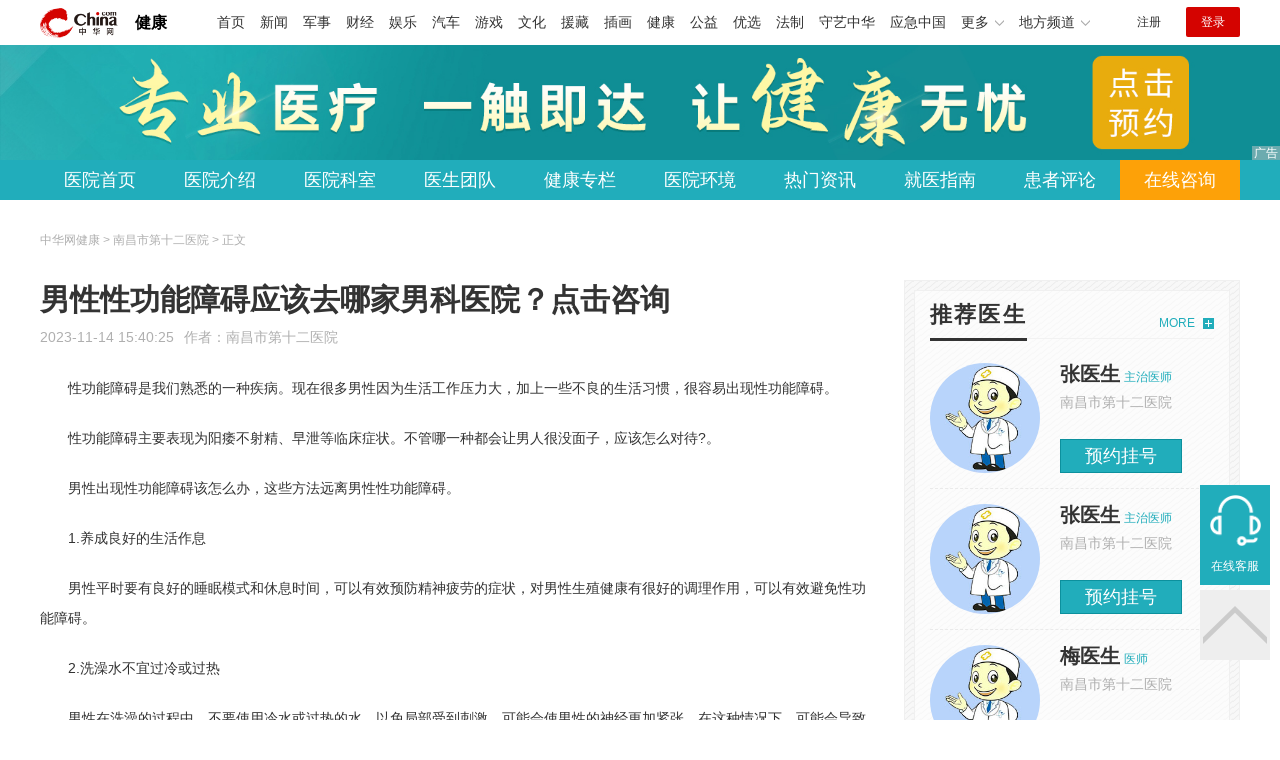

--- FILE ---
content_type: text/html
request_url: https://health.china.com/ncnkyy/tsyl/20231114/45756160.html
body_size: 6346
content:
<!doctype html>
<html>
    <head>
        <meta charset="utf-8">
        <meta name="viewport" content="width=device-width,initial-scale=1.0,maximum-scale=1.0,minimum-scale=1.0,user-scalable=no"/>
        <link rel="stylesheet" href="/static/v02/css/global.css"/>
<link rel="stylesheet" href="/static/v02/css/style.css"/>
<style type="text/css">
	.friend-title{display:flex;}
	.friend-list{display:none;}
	.friend-list:first-child{display:block;}
</style>
        <title>男性性功能障碍应该去哪家男科医院？点击咨询_南昌市第十二医院_中华网健康频道</title>
        <meta name="keywords" content="男性性功能障碍应该去哪家男科医院？点击咨询,南昌男科,南昌男科医院,南昌正规男科医院,南昌男科医院哪家好,南昌男科专业医院">
        <meta name="description" content="性功能障碍是我们熟悉的一种疾病。现在很多男性因为生活工作压力大，加上一些不良的生活习惯，很容易出现性功能障碍。 性功能障碍主要表现为阳痿不射精、早泄等临床症状。不管哪一种都会让男人很没面子，应该怎么对待?。 ...">
        <meta http-equiv="Cache-Control" content="no-siteapp" />
        <meta http-equiv="Cache-Control" content="no-transform" />
        <meta name="applicable-device" content="pc" />
        <link rel="alternate" media="only screen and (max-width: 640px)" href="http://m.health.china.com/ncnkyy/tsyl/20231114/45756160.html" />
        <meta name="mobile-agent" content="format=html5;url=http://m.health.china.com/ncnkyy/tsyl/20231114/45756160.html">
    </head>
    <body>
        
    
<!-- /etc/hospital/pub_head_link.shtml start -->
    <div class="hosp_top_header_bg">
        <div class="hosp_top_header">
            <a href="/" class="logo">健康</a>
<!-- /etc/h_top_2021.shtml Start -->
<link href="//www.china.com/zh_cn/plugin/all/topheader/top_header_style_2021.css" rel="stylesheet">
<div class="top_header_bg">
    <div class="top_header">
        <ul class="top_header_channel">
            <li><a href="//www.china.com/" target="_blank">首页</a></li>
            <li><a href="//news.china.com/" target="_blank">新闻</a></li>
            <li><a href="//military.china.com" target="_blank">军事</a></li>
            <li><a href="//finance.china.com/" target="_blank">财经</a></li>
            <li><a href="//ent.china.com/" target="_blank">娱乐</a></li>
            <li><a href="//auto.china.com/" target="_blank">汽车</a></li>
            <li><a href="//game.china.com/" target="_blank">游戏</a></li>
            <li><a href="//culture.china.com/" target="_blank">文化</a></li>
            <li><a href="//yuanzang.china.com" target="_blank">援藏</a></li>
            <li><a href="//chahua.china.com/" target="_blank">插画</a></li>
            <li><a href="//health.china.com/" target="_blank">健康</a></li>
            <li><a href="//gongyi.china.com/" target="_blank">公益</a></li>
            <li><a href="//youxuan.china.com/" target="_blank">优选</a></li>
            <li><a href="//law.china.com/" target="_blank">法制</a></li>
            <li><a href="//shouyi.china.com/" target="_blank">守艺中华</a></li>
            <li><a href="//news.china.com/EmergencyChina/" target="_blank">应急中国</a></li>
            <li class="top_header_sub">更多<div class="sub"><a href="//fo.china.com/" target="_blank">佛学</a><!-- <a href="//jiu.china.com/" target="_blank">酒业</a> --><a href="//history.china.com" target="_blank">文史</a><a href="//gushici.china.com/" target="_blank">古诗词</a><a href="//art.china.com/renwu/" target="_blank">人物</a><a href="//jiemeng.china.com/" target="_blank">解梦</a><a href="//life.china.com/" target="_blank">生活</a><a href="//business.china.com/" target="_blank">商业</a><a href="//ai5g.china.com/" target="_blank">数智</a></div></li>
            <li class="top_header_sub">地方频道<div class="sub"><!-- <a href="//fj.china.com/" target="_blank">福建</a> --><a href="//hb.china.com/" target="_blank">湖北</a><!-- <a href="//henan.china.com/" target="_blank">河南</a> <a href="//jiangsu.china.com/" target="_blank">江苏</a>--><a href="//sd.china.com/" target="_blank">山东</a><a href="//sx.china.com/" target="_blank">山西</a><a href="//shaanxi.china.com/" target="_blank">丝路</a></div></li>
        </ul>
        <script>(function(){var hover=function(elem,overCallback,outCallback){var isHover=false;var preOvTime=new Date().getTime();function over(e){var curOvTime=new Date().getTime();isHover=true;if(curOvTime-preOvTime>10){overCallback(e,elem)}preOvTime=curOvTime};function out(e){var curOvTime=new Date().getTime();preOvTime=curOvTime;isHover=false;setTimeout(function(){if(!isHover){outCallback(e,elem)}},10)};elem.addEventListener('mouseover',over,false);elem.addEventListener('mouseout',out,false)};var _elem=document.querySelectorAll('.top_header_sub');for(var i=0,j=_elem.length;i<j;i++){hover(_elem[i],function(e,elem){elem.className='top_header_sub over'},function(e,elem){elem.className='top_header_sub'})}})();</script>
        <ul class="top_header_nav">
            <li><span id="headNavLogin" class="headNavLogin"><a id="headNav_reg" href="//passport.china.com/reg/mobile" target="_blank" class="reg">注册</a><a id="headNav_login" href="//passport.china.com/" target="_blank" class="login">登录</a></span></li>
        </ul>
        <script src="//dvsend.china.com/china_login/js/china_api_login.js"></script>
        <script>china_api_login({id:'headNavLogin',initHTML:'<a id="headNav_reg" href="//passport.china.com/reg/mobile" target="_blank" class="reg">注册</a><a id="headNav_login" href="//passport.china.com/" target="_blank" class="login">登录</a>',logonHTML:'<em class="headNavLogout"><span title="[F7:nickname /]"><a href="//passport.china.com/">[F7:nickname /]</a></span>[F7:out /]</em>'});</script>
    </div>
</div>
<!-- /etc/h_top_2021.shtml End -->
        </div>
    </div>
<!-- /etc/hospital/pub_head_link.shtml end -->

    <!-- 头部 -->
    <div id="hosp-header">
        <div id="hosp-header-banner">
            <a href=""><img src="https://img0.utuku.imgcdc.com/uploadimg/health/20240920/b70697d3-a37b-41e3-914c-5cdd77a6309b.jpg" alt=""></a>
            
        </div>
        <div id="hosp-nav-bg">
            <ul class="hosp-nav">
                <li><a href="https://health.china.com/ncnkyy/">医院首页</a></li><li><a href="https://health.china.com/ncnkyy/jianjie/">医院介绍</a></li><li><a href="https://health.china.com/ncnkyy/keshi/">医院科室</a></li><li><a href="https://health.china.com/ncnkyy/doctor/">医生团队</a></li><li><a href="https://health.china.com/jkzl/ncnkyy/">健康专栏</a></li><li><a href="https://health.china.com/ncnkyy/yiyuanhj/">医院环境</a></li><li><a href="https://health.china.com/ncnkyy/news/">热门资讯</a></li><li><a href="https://health.china.com/ncnkyy/jiuyizhinan/">就医指南</a></li><li><a href="https://health.china.com/ncnkyy/comment/">患者评论</a></li><li class="special"><a href="" rel="nofollow">在线咨询</a></li>
            </ul>
        </div>
    </div>


        <!-- 主体 -->
        <div class="wrap clearfix">
            <div class="wrap-left">
                <div class="crumbs">中华网健康 > 南昌市第十二医院 > 正文</div>
                <div class="article-area" id="chan_mainBlk">
                    <div class="article-title" id="chan_newsTitle">男性性功能障碍应该去哪家男科医院？点击咨询</div>
                    <div class="article-info"><span class="article-info-time">2023-11-14 15:40:25</span><span class="article-info-source">作者：<a href='http://health.china.com/ncnkyy/' target='_blank'>南昌市第十二医院</a></span>
                    </div>
                    <iframe id="" name="" src="/hospital/1144/common/media.shtml" width="810" height="80" frameborder="0" marginwidth="0" marginheight="0" scrolling="no" allowtransparency="true" ></iframe>
                    <div class="article-content clearfix" id="chan_newsDetail">
                        <p>性功能障碍是我们熟悉的一种疾病。现在很多男性因为生活工作压力大，加上一些不良的生活习惯，很容易出现性功能障碍。</p> <p>性功能障碍主要表现为阳痿不射精、早泄等临床症状。不管哪一种都会让男人很没面子，应该怎么对待?。</p> <p>男性出现性功能障碍该怎么办，这些方法远离男性性功能障碍。</p> <p>1.养成良好的生活作息</p> <p>男性平时要有良好的睡眠模式和休息时间，可以有效预防精神疲劳的症状，对男性生殖健康有很好的调理作用，可以有效避免性功能障碍。</p> <p>2.洗澡水不宜过冷或过热</p> <p>男性在洗澡的过程中，不要使用冷水或过热的水，以免局部受到刺激，可能会使男性的神经更加紧张。在这种情况下，可能会导致性功能障碍。</p> <p>3.性生活适度</p> <p>男性平时要注意性生活的适度。如果男性性生活过于频繁，还可能引起性功能障碍，导致男性出现腰痛的现象，从而引起身体虚弱的症状。而且适度的性生活可以有效预防前列腺疾病，对男性性功能障碍有很好的预防作用。</p> <p>4.合理饮食</p> <p>男性平时合理饮食也能有效预防性功能障碍。他们平时少吃高糖食物，少吃高脂肪食物。</p> <p>总之，性功能障碍是一种常见病，预防的方法很多。平时要注意合理的作息规律和饮食规律。男士对衣服的选择也很重要。好穿棉质内衣，不要穿紧身裤或三角裤，以免生殖系统感染。男性平时要保持开朗，积极运动，可以有效预防疾病。</p>
                    </div>
                    
                    <!-- 内页浮动 -->
                    <div class="article-m-left" id="pc_article_ad"></div>
                </div>
                <!-- 相关阅读 -->
                <div class="wp-title">
                    <h2>相关阅读</h2>
                </div>
                <ul class="hosp-list">
                    
                    
                    <li>
                        <div class="hosp-list-news clearfix">
                            <h3>
                                <a href="https://health.china.com/ncnkyy/tsyl/20220914/43407372.html" target="_blank">南昌男科专科医院哪家好 南昌男科医院正规吗</a>
                            </h3>
                            <p>南昌男科专科医院哪家好？南昌男科医院正规吗？当今社会，生活水平越来越高，压力也越来越大。越来越多的男性朋友或多或少会患上男科疾病。面对男科疾病，大部分男性朋友还是比较注意的，发现症状就会去医院治疗</p>
                        </div>
                        <div class="hosp-list-info">
                            <span class="hosp-list-time">2023-08-11 20:57:23</span>
                            <span class="hosp-list-tags"><i>南昌男科医院</i><i>南昌检查男科医院</i><i>南昌推荐男科医院</i><i>南昌正规男科医院</i><i>南昌男科医院哪家好</i></span>
                        </div>
                    </li>
                    
                    

                    
                    <li>
                        <div class="hosp-list-news clearfix">
                            <h3>
                                <a href="https://health.china.com/ncnkyy/tsyl/20230915/45450912.html" target="_blank">南昌男性健康科普_南昌专业正规男科医院</a>
                            </h3>
                            <p>南昌男性健康科普_南昌专业正规男科医院.男士作为大多数家庭的顶梁柱，责任巨大，伴随而来的就是各种压力和健康问题。很多不良生活习惯和生活因素会损害男性生殖健康，容易引起男性不育症和性功能障碍，堪称男性生殖健康的“杀手”</p>
                        </div>
                        <div class="hosp-list-info">
                            <span class="hosp-list-time">2023-09-15 09:05:06</span>
                            <span class="hosp-list-tags"><i>南昌男科医院</i><i>南昌男科专业医院</i><i>南昌正规男科医院</i><i>南昌男科医院哪家好</i><i>南昌男科</i></span>
                        </div>
                    </li>
                    
                    

                    
                    <li>
                        <div class="hosp-list-news clearfix">
                            <h3>
                                <a href="https://health.china.com/ncnkyy/tsyl/20230918/45464652.html" target="_blank">南昌正规男科医院哪家好？南昌在线男科医院</a>
                            </h3>
                            <p>南昌正规男科医院哪家好？南昌在线男科医院.为什么会射精疼呢？
射精疼痛系指性交过程中，当男子性欲达到高潮，产生射精动作前后，会阴部至小腹出现阵发性疼痛。中医称之为交接痛。常见于前列腺炎、尿道炎、精囊炎等</p>
                        </div>
                        <div class="hosp-list-info">
                            <span class="hosp-list-time">2023-09-18 09:55:36</span>
                            <span class="hosp-list-tags"><i>南昌男科医院</i><i>南昌男科专业医院</i><i>南昌正规男科医院</i><i>南昌男科医院哪家好</i><i>南昌男科</i></span>
                        </div>
                    </li>
                    
                    

                    
                    <li>
                        <div class="hosp-list-news clearfix">
                            <h3>
                                <a href="https://health.china.com/ncnkyy/tsyl/20220926/43503458.html" target="_blank">南昌哪家专业男科医院好</a>
                            </h3>
                            <p>南昌市第十二医院是一家集预防为一体，全心全意为患者提供良好医疗卫生服务，坚持“科技强医院，人才强医院”的发展战略的医院。以病人满意，社会认可，群众称赞为目标，从实处维护病人的就医权益</p>
                        </div>
                        <div class="hosp-list-info">
                            <span class="hosp-list-time">2023-08-11 18:37:41</span>
                            <span class="hosp-list-tags"><i>南昌男科医院</i><i>南昌推荐男科医院</i><i>南昌正规男科医院</i><i>南昌男科检查医院</i><i>南昌男科医院哪家好</i></span>
                        </div>
                    </li>
                    
                    

                    
                    <li>
                        <div class="hosp-list-news clearfix">
                            <h3>
                                <a href="https://health.china.com/ncnkyy/news/20231123/45800106.html" target="_blank">为什么行房事后阴茎会痛？是得病了嘛- 南昌男科医院</a>
                            </h3>
                            <p>为什么射精后阴茎疼痛？原因解析</p>
                        </div>
                        <div class="hosp-list-info">
                            <span class="hosp-list-time">2023-11-23 17:54:02</span>
                            <span class="hosp-list-tags"><i>南昌男科医院有几家</i><i>南昌男科医院哪家好一些</i><i>南昌市第十二医院</i></span>
                        </div>
                    </li>
                    
                    

                </ul>

            </div>
            <div class="wrap-right">
                <!-- pc 右侧 广告 通用 start -->
                
<div class="media-list-right mt0"></div>
                <!-- pc 右侧 广告 通用 end -->
                <!--推荐医生start-->
                
<div class="wp_right_bg mt40">
    <div class="wp_right_bg_inner">
        <div class="side-hd">
            <h2>推荐医生</h2>
            <a class="more" href="https://health.china.com/ncnkyy/doctor/">MORE</a>
        </div>

        <ul class="hosp-list-dr">
            
            <li><a href="https://health.china.com/ncnkyy/doctor_40462/" target="_blank"><img src="https://img1.utuku.imgcdc.com/uploadimg/health/20241104/a515e3da-ecb1-44c1-b462-d0e31d9426b8.jpg" alt="张医生">
                <em>张医生</em>
            </a><strong>主治医师 </strong>
                <p>南昌市第十二医院</p>
                <div class="hosp-list-btn"><a href="https://health.china.com/ncnkyy/doctor_40462/" target="_blank" class="btn bg-green">预约挂号</a></div>
            </li>
            

            <li><a href="https://health.china.com/ncnkyy/doctor_40461/" target="_blank"><img src="https://img3.utuku.imgcdc.com/uploadimg/health/20241104/efaa9dc1-193b-49cd-85b9-3c5740f50ea0.jpg" alt="张医生">
                <em>张医生</em>
            </a><strong>主治医师 </strong>
                <p>南昌市第十二医院</p>
                <div class="hosp-list-btn"><a href="https://health.china.com/ncnkyy/doctor_40461/" target="_blank" class="btn bg-green">预约挂号</a></div>
            </li>
            

            <li><a href="https://health.china.com/ncnkyy/doctor_40463/" target="_blank"><img src="https://img0.utuku.imgcdc.com/uploadimg/health/20241104/f1eb2d44-7259-4345-931b-a5e8597d554e.jpg" alt="梅医生">
                <em>梅医生</em>
            </a><strong>医师 </strong>
                <p>南昌市第十二医院</p>
                <div class="hosp-list-btn"><a href="https://health.china.com/ncnkyy/doctor_40463/" target="_blank" class="btn bg-green">预约挂号</a></div>
            </li>
            


        </ul>
    </div>
</div>

                <!--推荐医生end-->
                <!--热词搜索start-->
                <!-- 热词搜索去掉 工单#6125 -->

                <!--热词搜索end-->
                <!--热门资讯start-->
                
<div class="wp_right_bg mt40">
    <div class="wp_right_bg_inner">
        <div class="side-hd">
            <h2>相关资讯</h2>
            <a class="more" href="https://health.china.com/ncnkyy/news/">MORE</a>
        </div>
        <ul class="hosp-list-txt">
            
            <li><a href="https://health.china.com/ncnkyy/news/20250307/48051429.html" target="_blank">南昌看男科的好医院</a></li>
            

            <li><a href="https://health.china.com/ncnkyy/news/20250307/48051218.html" target="_blank">南昌哪个医院看男科比较好的医院</a></li>
            

            <li><a href="https://health.china.com/ncnkyy/news/20250306/48049617.html" target="_blank">南昌治疗男科病医院</a></li>
            

            <li><a href="https://health.china.com/ncnkyy/news/20250306/48049240.html" target="_blank">南昌治疗男科医院排名</a></li>
            

            <li><a href="https://health.china.com/ncnkyy/news/20250306/48048214.html" target="_blank">男科到南昌哪家医院好</a></li>
            

            <li><a href="https://health.china.com/ncnkyy/news/20250306/48048071.html" target="_blank">南昌比较专业的男科医院</a></li>
            

            <li><a href="https://health.china.com/ncnkyy/news/20250306/48047685.html" target="_blank">南昌男科医院哪个好</a></li>
            

            <li><a href="https://health.china.com/ncnkyy/news/20250305/48045069.html" target="_blank">南昌哪有好的男科医院</a></li>
            

            <li><a href="https://health.china.com/ncnkyy/news/20250305/48045063.html" target="_blank">南昌哪个医院看男科好点</a></li>
            

            <li><a href="https://health.china.com/ncnkyy/news/20250305/48044885.html" target="_blank">南昌男科哪家医院比较好</a></li>
            

        </ul>
    </div>
</div>

                <!--热门资讯end-->
                <!--特色医疗start-->
                
<div class="wp_right_bg mt40">
    <div class="wp_right_bg_inner">
        <div class="side-hd">
            <h2>健康专栏</h2>
            <a class="more" href="https://health.china.com/jkzl/ncnkyy/">MORE</a>
        </div>
        <ul class="hosp-list-txt">
            
            <li><a href="https://health.china.com/jkzl/ncnkyy/20250307/48051753.html" target="_blank">南昌哪所男科医院好</a></li>
            

            <li><a href="https://health.china.com/jkzl/ncnkyy/20250307/48051736.html" target="_blank">南昌专业的男科病医院</a></li>
            

            <li><a href="https://health.china.com/jkzl/ncnkyy/20250307/48051702.html" target="_blank">南昌哪医院治男科</a></li>
            

            <li><a href="https://health.china.com/jkzl/ncnkyy/20250307/48051658.html" target="_blank">南昌看男科正规的男科医院</a></li>
            

            <li><a href="https://health.china.com/jkzl/ncnkyy/20250307/48051528.html" target="_blank">南昌治男科治疗的男科医院</a></li>
            

            <li><a href="https://health.china.com/jkzl/ncnkyy/20250306/48048860.html" target="_blank">南昌哪里看男科医院比较好</a></li>
            

            <li><a href="https://health.china.com/jkzl/ncnkyy/20250306/48048320.html" target="_blank">南昌哪家男科病医院比较好</a></li>
            

            <li><a href="https://health.china.com/jkzl/ncnkyy/20250306/48048265.html" target="_blank">南昌男科医院哪些</a></li>
            

            <li><a href="https://health.china.com/jkzl/ncnkyy/20250305/48044756.html" target="_blank">南昌男科去哪个医院</a></li>
            

            <li><a href="https://health.china.com/jkzl/ncnkyy/20250305/48044343.html" target="_blank">南昌各男科医院</a></li>
            

        </ul>
    </div>
</div>

                <!--特色医疗end-->
            </div>
        </div>
        <div class="media-fixed mf-l" id="pc_xuanfu_duilian_left"></div>
<input type="hidden" name="hospital_dir" id="hospital_dir" value="ncnkyy"/>
        <!--hospital foot start-->
<div class="hosp-contact">
     <ul class="hosp-nav">
        <li><a href="https://health.china.com/ncnkyy/">医院首页</a></li><li><a href="https://health.china.com/ncnkyy/jianjie/">医院介绍</a></li><li><a href="https://health.china.com/ncnkyy/keshi/">医院科室</a></li><li><a href="https://health.china.com/ncnkyy/doctor/">医生团队</a></li><li><a href="https://health.china.com/jkzl/ncnkyy/">健康专栏</a></li><li><a href="https://health.china.com/ncnkyy/yiyuanhj/">医院环境</a></li><li><a href="https://health.china.com/ncnkyy/news/">热门资讯</a></li><li><a href="https://health.china.com/ncnkyy/jiuyizhinan/">就医指南</a></li><li><a href="https://health.china.com/ncnkyy/comment/">患者评论</a></li><li class="special"><a href="" rel="nofollow">在线咨询</a></li>
    </ul>
</div>
<div id="hosp-footer-bg">
    <div id="hosp-footer">
        <div class="hosp-copy-btn">
            <a href="" target="_blank" class="btn bg-green">预约挂号</a>
            <a href="" target="_blank" class="btn bg-white">在线咨询</a>
        </div>
        <div class="hosp-footer-qr"><img src="https://img1.utuku.imgcdc.com/uploadimg/health/20240412/17e7e1bc-d103-4dd5-b3d6-30acea697a82.jpg" alt="南昌市第十二医院预约挂号"></div>
        <div class="hosp-copy">
            <p class="hosp-copy-name">南昌市第十二医院<span>(南昌正规男科医院、江西南昌男科专科医院)</span></p>
            <p class="hosp-copy-addr">江西省南昌市东湖区</p>
            <p class="hosp-copy-tel"></p>
            <p>版权所有：南昌市第十二医院</p>
            <p class="hosp-copy-declare">申明：中华网健康频道登载此文出于传递更多信息之目的，并不意味着赞同其观点或证实其描述。文章内容仅供参考，具体治疗及选购请咨询医生或相关专业人士。</p>
        </div>
    </div>
</div>

<div class="fixed-toolbar">
    <a href="" class="online-service">在线客服</a>
    <span class="gotop"></span>
</div>
<!--hospital foot end-->

        <script src="/static/v02/js/jquery-3.4.1.min.js"></script>
<script src="/static/v02/js/jquery.SuperSlide.2.1.3.js"></script>
<script src="/static/v02/js/main.js"></script>
<script src="/static/v02/js/media.min.js"></script>
<script type="text/javascript">
	$('.friend-titleLsit span').on('click',function(){
		var $this = $(this);
		var pid = $this.attr('data-value');
		$('#sl_'+pid).show().siblings().hide();
	})
</script>
<!--统计代码-->
<script>
var _hmt = _hmt || [];
(function() {
var hm = document.createElement("script");
hm.src = "https://hm.baidu.com/hm.js?52674a7a080f42871737e0b0591bc9f1";
var s = document.getElementsByTagName("script")[0]; 
s.parentNode.insertBefore(hm, s);
})();
</script>
      
    </body>
</html>

--- FILE ---
content_type: application/javascript
request_url: https://health.china.com/static/v02/js/main.js
body_size: 43328
content:
/**
 * 地图
 */
function loadScript(callback){
	let _mapid = Math.floor(Math.random() + 0.5) ? 'DkchSyWUv6tlSy5vSaRm5nv0oxGi3tvB' : 'BzfUNUdCK0G6lVpG226fOPlKj3Yp7ENU';
	let _script = document.createElement('script');
	_script.src = '//api.map.baidu.com/api?v=3.0&ak=' + _mapid +'&callback='+ callback;
	document.body.appendChild(_script);
};
function showMap(){
    if(!$('#js-hosp-map').length>0)return false;
    var _id = $('#js-hosp-map');
    var _addr = _id.attr('data-addr'),
        _name = _id.attr('data-location'),
        _s = '';
    var showHtml = function(){
        var _html = '';
        _html = '<p>名称：'+ _name +'</p><p>地址：'+ _addr +'</p>';
        return _html;
    };
    var showHospital = function(name,city){
        var city = city || 'city';
        console.log(city);
        var map = new BMap.Map('js-hosp-map');
        var point = new BMap.Point(116.52257272287786,39.943482573182269);
        map.centerAndZoom(point,12);
        // 创建地址解析器实例
        var myGeo = new BMap.Geocoder();

        // 将地址解析结果显示在地图上,并调整地图视野
        myGeo.getPoint(name,function(point){
            if(point){
                var marker = new BMap.Marker(point);
                map.centerAndZoom(point, 16);
                map.addOverlay(marker);
                var label = new BMap.Label(showHtml(),{
                    offset:new BMap.Size(30,-10)
                });
                label.setStyle({
                    border: 'solid 1px #ccc',
                    borderRadius: '5px',
                    padding : '5px 8px',
                    color : '#333',
                    fontSize : '14px',
                    height : '40px',
                    lineHeight : '20px',
                    fontFamily:'微软雅黑'
                });
                marker.setLabel(label);
            }else{
                alert('您选择地址没有解析到结果!');
            }
        },city);
        //map.enableScrollWheelZoom(true);
    };
    _s = _addr=='' ? _name : _addr;
    showHospital(_s);         
};

function problemSubmit(){
    $nameVal = $('.userName').val();
    $phoneVal = $('.userPhone').val();
    $problemVal = $('.userProblem').val();
    if(!$nameVal){
        alert('请填写姓名');
        return false;
    }
    if(!(/^1[3456789]\d{9}$/.test($phoneVal))){
        alert('请填写正确的手机号');
        return false;
    }
    $.ajax({
        type:'GET',
        //url:'http://interface_wsf.china.com/openapi/doctor/ask',
        url:'https://open-data.china.com/openapi/doctor/ask',
        dataType:'jsonp',
        jsonp:'callback',
        // cache:true,
        data:{
            'name':$nameVal,//姓名
            'phone':$phoneVal,//电话
            'desc':$problemVal,//病情描述
            'access-token' : 'd7166396c0861065'//秘钥
        },
        success:function(json){
            $('#js-popupBox').remove();
            //$('.shade').hide();
            //$('.consult-popupBox').hide();
        }
    });
};

function closePop(){
    $('.delete').on('click',function(){
        $('#js-popupBox').remove();
        //$('.shade').hide();
        //$('.consult-popupBox').hide();
    })
};

function showPop(){
    var str = '';
    str+='<div id="js-popupBox"><div class="shade"></div>';
    str+='<div class="consult-popupBox">';
    str+='<div class="consult-popup">';
    str+='<h3>问题咨询</h3><span class="delete"></span>';
    str+='<form>';
    str+='<div class="user user_name">';
    str+='<label>姓名</label>';
    str+='<input class="userName" value="" name="name"/>';
    str+='</div>';
    str+='<div class="user user_phone">';
    str+='<label>手机</label>';
    str+='<input class="userPhone" value="" name="phone"/>';
    str+='</div>';
    str+='<div class="user user_problem">';
    str+='<label>问题</label>';
    str+='<textarea name="problem" class="userProblem"></textarea>';
    str+='</div>';
    str+='<input onclick="problemSubmit()" class="submit" type="button" value="提交"/>';
    str+='</form>';
    str+='</div>';
    str+='</div></div>';
    //$(str).appendTo('body');
    //closePop();
    window.open('https://vipr9-bjtk13.kuaishang.cn/bs/im.htm?cas=61757___797325&fi=73096&ism=1&e=39yyk&r=39yyk&p=39yyk','_blank');
};

/**
 * 医院首页滚动效果
 */
function hospSlide(){
    if($('#js-hosp-dr').length>0){
        $('#js-hosp-dr').slide({
            mainCell:'#js-hosp-dr-content',
            prevCell:'.hosp-dr-prev',
            nextCell:'.hosp-dr-next',
            effect:'leftLoop',
            autoPlay:true,
            scroll:1,
            vis:4,
            //interTime:3000,
            delayTime:500
        });  
    }
    if($('#js-hosp-photo').length>0){
        $('#js-hosp-photo').slide({
            mainCell:'#js-hosp-photo-move',
            prevCell:'.hosp-photo-prev',
            nextCell:'.hosp-photo-next',
            effect:'leftLoop',
            autoPlay:true,
            scroll:1,
            vis:4,
            //interTime:3000,
            delayTime:500
        });
    }
    if($('#js-hosp-media').length>0){
        var cu = $('#js-hosp-media-list li').length,
            _html = '';
        for(var i=0; i<cu; i++){
            _html += '<li></li>';
        }
        $('#js-hosp-media-btn').html(_html);
        $('#js-hosp-media').slide({
            mainCell:'#js-hosp-media-list',
            titCell:'#js-hosp-media-btn li',
            effect:'fold',
            autoPlay:true,
            //interTime:3000,
            delayTime:1000
        });
    }
};

function slideRank(){
    if(!($('#js-side-rank').length>0 || $('#js-article-rank').length>0))return false;
    var _slidehtml = '',
        _html = '';
    $.getScript('https://rank.china.com/rank/cms/health/today/rank.js',function(){
        var _day = today_top['-1'].list,
            _daylength = _day.length,
            _sum = 30,
            _count = 0;
        _sum = _daylength<_sum ? _daylength : _sum;
        var returnRightRank = function(sum){
            var _html = '';
            for(var i=0; i<sum; i++){
                if(i<3){
                    _html += '<li class="hot"><i>'+ (i+1) +'</i><a href="'+ _day[i].url +'" target="_blank">'+ _day[i].title +'</a></li>';
                }
                else{
                    _html += '<li><i>'+ (i+1) +'</i><a href="'+ _day[i].url +'" target="_blank">'+ _day[i].title +'</a></li>';
                }
            }
            return _html;
        };
        var returnRank = function(sum){
            var _html = '';
            for(var i=10; i<sum; i++){
                _html += '<li>';
                // if(_day[i].imgurl != '')
                    // _html += '<a href="'+ _day[i].url +'" target="_blank" class="health-list-img"><img src="'+ _day[i].imgurl +'"></a>';

                _html += '<h3><a href="'+ _day[i].url +'" target="_blank">'+ _day[i].title +'</a></h3><p>'+ _day[i].summary +'<a href="'+ _day[i].url +'" target="_blank">[详细]</a></p>';
                _html += '<span class="info">';

                if (_day[i].tags != '') {
                    var _tags = _day[i].tags;
                    _tags = _tags.replace(/\,|\ /g, '</em><em>');
                    _html += '<span class="tags"><em>' + _tags + '</em></span>';
                }

                _html += '<span class="time">'+ _day[i].createTime +'</span></span></li>';
            }
            return _html;
        };
        if(_sum<10){
            _slidehtml = returnRightRank(_sum);
            $('#js-side-rank').html(_slidehtml);
        }else{
            _slidehtml = returnRightRank(10);
            _html = returnRank(_sum);
            $('#js-side-rank').html(_slidehtml);
            $('#js-article-rank').html(_html);
        };
    });
};

/**
 *  右侧跟随滚动
 */
function followFn(){
    // fixbox
    (function(b, a, c, d){
        var e = b(a),
            g = b(c),
            f = function(a, b) {
                this.initialize('fixbox', a, b)
            };
        f.prototype = {
            constructor: f,
            initialize: function(a, c, d) {
                var f = this;
                this.type = a;
                this.$element = b(c);
                this.options = this.options || this.getOptions(d);
                this.winH = e.height();
                this.winW = e.width();
                this.options.isFixdeHeight && (this.fixedBoxH = this.$element.outerHeight(!0));
                this.offsetT = this.$element.offset().top;
                this.resizeWindow();
                this.documentH = g.height();
                e.bind('resize',

                function() {
                    f.resizeWindow()
                })
            },
            getOptions: function(a) {
                return a = b.extend({},
                b.fn[this.type].defaults, this.$element.data(), a || {})
            },
            resizeWindow: function() {
                var a = this.options,
                    b = this;
                this.winH = e.height();
                this.winW = e.width();
                this.winW >= a.pagewidth ? (this.doFix(), e.unbind('.' + a.scrollEventName), e.bind('scroll.' + a.scrollEventName,

                function() {
                    b.doFix()
                })) : (e.unbind('.' + a.scrollEventName), this.$element.css('position', 'static'))
            },
            doFix: function() {
                var a = this.$element,
                    d = this.options,
                    f = d.distanceToBottom,
                    m = d.distanceToTop;
                this.options.isFixdeHeight || (this.fixedBoxH = a.outerHeight(!0));
                var k = this.fixedBoxH,
                    n = this.offsetT,
                    q = k + this.offsetT,
                    B = this.winH;
                d.isFixdeDocHeight || (this.documentH = g.height());
                var h = this.documentH;
                d.container && (f = parseInt(b(c).height() - b(d.container).offset().top - b(d.container).height()));
                q + f - d.threshold >= h || (d = q - B, q = e.scrollTop(), k < B - m ? q > n ? q >= h - f - k ? a.css({
                    position: 'fixed',
                    top: -(q + f + k - h)
                }) : a.css({
                    position: 'fixed',
                    top: m
                }) : a.css('position', 'static') : q > d ? q > h - B - f ? a.css({
                    position: 'fixed',
                    top: -(q + f + k - h)
                }) : a.css({
                    position: 'fixed',
                    top: B - k
                }) : a.css('position', 'static'))
            }
        };
        b.fn.fixbox = function(a) {
            for (var c = [], d = 0, e = arguments.length; d < e; d++) c.push(arguments[d]);
            var g = c.slice(1);
            return this.each(function() {
                var d = b(this),
                    e = d.data('fixbox'),
                    m = 'object' == typeof a && a;
                e || (e = new f(this, m), d.data('fixbox', e));
                'string' == typeof c[0] && e[c[0]].apply(e, g)
            })
        };
        b.fn.fixbox.Constructor = f;
        b.fn.fixbox.defaults = {
            container: '',
            distanceToTop: 0,
            distanceToBottom: 0,
            isFixdeHeight: !0,
            isFixdeDocHeight: !0,
            pagewidth: 960,
            threshold: 0,
            scrollEventName:'followScroll'
        }
    })(jQuery, window, document);

    $('#follow-right').fixbox({
        distanceToTop: 10,
        isFixdeDocHeight: false,
        isFixdeHeight: false,
        container: '#info-flow'
    });

    // 首页左侧，信息流左侧导航
    if ($('#js-dep-nav-fixed').length) {

      $("#js-dep-nav-fixed").fixbox({
          scrollEventName:'followScroll2',
          startToTop: 0,
          distanceToTop: 10,
          isFixdeDocHeight: !1,
          isFixdeHeight: !1,
          container: "#js-wrap-left-inner",
          pagewidth: 1200
      })
    }

};



/**
 * Reset menu current state
 * @return
 */
function resetmenu(){
    if(document.getElementById('js-page-nav')){
        var url_menus = ['html/xw','jibing/byzz','html/jb','html/ys','html/baby','hospital','yiyuan','doctor','jibing','gd'],
            page_menus = ['健康新闻','病因症状','疾病常识','养生保健','母婴育儿','医院大全','医院查询','医生介绍','疾病查询','更多滚动'],
            _lis = document.getElementById('js-page-nav').getElementsByTagName('a'),
            url = window.location.href,
            current,
            home = true;
        for(var i=0,l=url_menus.length;i<l;i++){
            if(url.indexOf('/' + url_menus[i] + '/')>=0){
                current = i;
                home = false; 
                break;
            }
        };
        for(var i=0,l=_lis.length;i<l;i++){
            if(_lis[i].innerHTML == page_menus[current]){
                _lis[i].parentNode.className = 'current';
            };
        };
        // if(home)_lis[0].parentNode.className = 'current';
    }
};

/**
 *  文章页底部插入媒体
 */
function articleContentMedia(sid){
    if(!$('#js-article-content-media').length>0)return false;
    /**
     * 文章结束的左侧内容区域插入广告
     * @time 2019.10.23
     * @edit 2019.10.23
     * @type {Object}
     */
    var inArticleMedia = {};
    inArticleMedia.minNode = 1;// 当内容节点少于这个数量级时不显示广告
    inArticleMedia.minText       = 450; // 内容400个字符200个汉字时可插入广告,小于此数值不插广告
    inArticleMedia.middleText    = 700; // 内容长度限制数值
    inArticleMedia.positionText1 = 450; // 内容在700-1200时在850个字节处放置广告位
    inArticleMedia.positionText2 = 450;// 内容在>=1200时在1000个字节处放置广告位
    inArticleMedia.maxText       = 1200;// 内容长度限制数值
    inArticleMedia.totalText = 0;// 仅作为字节记录内容总字节数
    inArticleMedia.curText = 0;// 仅作为字节记录
    inArticleMedia.items = [];// 存放内容节点
    inArticleMedia.elem = '';// 需要分析的内容区父节点
    inArticleMedia.sid = '';// 广告位ID
    inArticleMedia.onlyFlag = false;// 唯一节点时，是否已进入分析
    /**
     * 取出内容中所有的HTML标签
     * @param  {String} str 要分析的内容
     * @return {String}     返回去掉标签后的字符串
     */
    inArticleMedia.delHtmlTag = function(str){
        return str.replace(/<[^>]+>/g,'');
    };
    /**
     * 获取字符串的长度 一个汉字为2个字符
     * @param  {String} str 要检测的字符串
     * @return {Number}     返回具体值
     * @遇到换行和回车符替换成一个空格进行计算
     */
    inArticleMedia.getTextLength = function(str) {
        return str.replace(/\r/g,'').replace(/\n/g,' ').replace(/[^\x00-\xff]/g,'**').length;
    };
    /**
     * 收集内容节点数组
     * @return
     */
    inArticleMedia.gather = function(){
        var _chiles = this.elem.childNodes;
        for(var i=0,l=_chiles.length; i<l; i++){
            if(_chiles[i].nodeName != '#text' && _chiles[i].nodeName != '#comment'){
                if(_chiles[i].nodeName == 'FONT')continue;
                if(_chiles[i].nodeName == 'BR')continue;
                if(_chiles[i].nodeName == 'CENTER')continue;
                if(_chiles[i].nodeName == 'SCRIPT')continue;
                this.items.push(_chiles[i]);
            };
        };
    };

    /**
     * 分析节点
     * @return {HTMLElement} 返回可插入广告的节点
     */
    inArticleMedia.analyzeNode = function(c){
        var count = c || this.items.length - 1;
        //var count = c || 0;
        var _byte;
        // if ( c === 0 ) { count = 0 };
        if(count < 0 || c < 0){return false};// 递归完成退出
        //if(count >= this.items.length || c >= this.items.length){return false};// 递归完成退出

        if(this.items.length == 0){return false};// 没有节点时退出

        if(this.items.length == 1 && this.onlyFlag){return false};// 唯一节点，并已进入分析，还是只有一个节点 返回false，不插入广告

        if ( this.items.length == 1 ) {// 只有一个节点的处理
            this.onlyFlag = true;
            return this.onlyElemEnter();
        };
        
        if(this.items[count].nodeName == ('IMG' || 'OBJECT' || 'EMBED')) {// 当前节点是图片的处理
            // return this.curText >= this.minText ? this.items[count + 1] : false;
            return false;
        };
/*
        if(this.items[count].getElementsByTagName('img').length > 0 ||  this.items[count].getElementsByTagName('object').length > 0 ||  this.items[count].getElementsByTagName('embed').length > 0 ||  this.items[count].getElementsByTagName('video').length > 0){// 当前节点内有图片、flash、视频的处理
            if(this.items[count].getElementsByTagName('object').length > 0){
                this.items.splice(count, 1);
                return this.analyzeNode(count);// 删掉节点后重新分析下一个节点
            };
        };
*/
        //开始计算字节数量
        _byte = this.getTextLength(this.delHtmlTag(this.items[count].innerHTML));
        if(_byte + this.curText >= this.minText){// 符合规则返回节点
            return this.items[count];
        }else{// 递归
            this.curText += _byte;
            //return this.analyzeNode(count+1);
            return this.analyzeNode(count-1);
        };
    };
    /**
     * 只有一个节点时的分析
     */
    inArticleMedia.onlyElemEnter = function(){
        var elem = this.items[0];
        this.elem = elem;
        this.action();
    };
    /**
     * 设置广告
     * @param {HTMLElement} elem 筛选出来的内容节点
     */
    inArticleMedia.setAD = function(elem){
        var _div = document.getElementById(this.sid);
        if(!_div)return false;
        setTimeout(function(){// 如果立刻执行，在ie8中广告位以后的内容都不现实，所以使用setTimeout来处理
            elem.parentNode.insertBefore(_div,elem);
        }, 10);
        _div.style.display = 'block';
    };
    /**
     * 分析是否需要插入广告
     *
     */
    inArticleMedia.action = function(){
        var elem,
            that = this;
        this.gather();
        if(this.items.length < this.minNode)return false;
        //计算正文内容总字节数
        for(var t=0; t<this.items.length; t++){
            // 开始计算字节数量
            this.totalText += this.getTextLength(this.delHtmlTag(this.items[t].innerHTML));
        }
        //内容小于400个字符200个汉字时不加广告, 退出处理
        if(this.totalText < inArticleMedia.minText)return false;
        //内容在700-1200时在850个字节处放置广告位
        if(this.totalText >= inArticleMedia.middleText && this.totalText <= inArticleMedia.maxText)this.minText = this.positionText1;
        //内容在>=1200时在1000个字节处放置广告位
        if(this.totalText >= inArticleMedia.maxText)this.minText = this.positionText2;

        elem = this.analyzeNode();
        if(!elem){
            return false;
        }else{
            this.setAD(elem);//设置广告
        };
    };
    /**
     * 初始化启动效果
     * @return
     */
    inArticleMedia.init = function(sid){
        var elem = document.getElementById('chan_newsDetail');
        if(!elem)return false;
        this.elem = elem;
        this.sid = sid;
        this.action();
    };
    /**
     * 迎合广告位的初始化
     * @param  {String} sid 广告位ID
     * @param  {int} adid 广告创意id
     * @return
     */
    inArticleMedia.init(sid);
};

/**
 *  文章页底部插入媒体新方法
 */
function articleContentMediaNew(){
    if(!$('#js-article-content-media').length>0)return false;
    var _mid = $('#js-article-content-media');
    var _div = $('<div></div>');
    var _h = $('#chan_newsDetail').height()-_mid.height()+120;    
    _div.css({
        'width':'1px',
        'float':'left',
        'height':_h
    });
    var _p = $('#chan_newsDetail').children('p:first-child');
    _p.before(_div,_mid);
    _mid.show();
}

/**
 *  漂浮媒体控制
 */
function floatMedia(){
    //漂浮媒体关闭
    $('.media-fixed-close').on('click',function(e){
        e.preventDefault();
        $(this).parent().remove();
    });
};

function tableData(){
	jQuery(".doctor-table").slide({
		mainCell: ".bd ul",
		effect: "left",
		autoPlay: false,
		pnLoop: false,
	});
}
/*
首页右侧，最新消息，滚动
 */
function rowScroll(ID, c, t, n) {
  var element = document.getElementById(ID),
      flag = true,
      c = c || 20,
      t = t || 1500,
      n = n == -1 ? -1 : 1;
  if ( !element ) { return false };
  element.innerHTML += element.innerHTML;
  element.onmouseover = function() {
      flag = false
  };
  element.onmouseout = function() {
      flag = true
  };
  var max = parseInt(element.scrollHeight / 2);

  function myMove() {
      var stop = element.scrollTop % c == 0 && !flag;
      if (!stop) {
          var set = n > 0 ? [max, 0] : [0, max];
          element.scrollTop == set[0] ? element.scrollTop = set[1] : element.scrollTop += n;
      };
      setTimeout(myMove, element.scrollTop % c || element.scrollTop == max ? 15 : t);
  };
  setTimeout(myMove, t);
};

/*
首页右侧，健康专栏，加序号
 */
function sideListSort() {
    if ($(".js-side-list-sort").length < 1) {
        return false
    };
    var _li = $(".js-side-list-sort li").length;

    for(var i=0; i<_li; i++){
        $(".js-side-list-sort li").eq(i).prepend('<i>' + (i+1) + '</i>');
    }

    for(var i=0; i<3; i++){
        $(".js-side-list-sort li").eq(i).addClass('hot');
    }
};

/*
页脚，站内导航
 */
function showFooterLink() {
    if ($("#js-footer-link").length < 1) {
        return false
    };

    var elem =$("#js-footer-link p"),
        m = $("#js-footer-link .more");

    m.on('click', function(){
        if (elem.is(':hidden')) {
            elem.show();
            m.html('收起↑');
        } else {
            elem.hide();
            m.html('展开↓');
        }
    });

};

/*
页脚，友情链接
 */
function showFooterpartner() {
    if ($("#js-footer-partner").length < 1) {
        return false
    };

    // 只在首页显示
    currentURL = window.location.origin + window.location.pathname; //去掉url的参数

    if (currentURL.indexOf('index.html') > -1) { //去掉index.html
        currentURL = currentURL.split('index.html');
        currentURL = currentURL[0];
    }

    currentURL = currentURL.toLowerCase();
    if (currentURL!='https://health.china.com/') {
        $("#js-footer-partner").hide();
    }
    
    // 
    var elem =$("#js-footer-partner"),
        m = $("#js-footer-partner .more"),
        h = elem.height(),
        ph = elem.find('p').height();

    // 如果只有一行，则不显示“展开”
    if (ph == (h-32)) {
        m.html('');
    }

    m.on('click', function(){
        var c = elem.height();

        if (c == h) {
            elem.height('auto');
            m.html('收起↑');
        } else {
            elem.height(h);
            m.html('展开↓');
        }
    });
};

/*
右侧，轮播新闻
 */
function sideSlide() {
  if ($(".js-health-side-slide").length < 1) {
    return false
  };

  var slideAmount = $('.js-health-side-slide .index-def-list').length;
  $('.sideSlide').html('');
  for (var i = 0; i < slideAmount; i++) {
    $('.sideSlide').append('<i></i>');
  }
  $('.js-health-side-slide').slide({
    titCell: '.sideSlide i',
    mainCell: '.side-slide-wrap',
    titOnClassName: 'current',
    trigger: 'click',
    effect: 'left',
    autoPlay: true,
    interTime:5000
  });
};

/* 普通文章页，文字字号 */
function doZoom(obj_target,size){
    var elem = document.getElementById(obj_target),
        defaultSize = elem.style.fontSize || 16;
    if ( size > 0 ) {
        elem.style.fontSize = (parseInt(defaultSize) + 2) + "px";
    };
    if ( size < 0 ) {
        elem.style.fontSize = (parseInt(defaultSize) - 2) + "px";
    };
};

/*
 * 搜索框
 */
function tmsSearch(id){
    var elem = typeof(id)=='object' ? id : document.getElementById(id);
    if(!elem){return false};
    function newsData(t){
        var t,
            u = '';
        u = '//tmsstatic.china.com/api/tag/getPcTagUrl?jsonpcallback=?&tag=';
        u += t;
        u += '&channelid=11048';
        return u;
    };
    elem.onsubmit = function(){
        if(!elem.tag.value){
            alert('输入内容');
            elem.tag.focus();
            return false;
        };
        var newsUrl = newsData(elem.tag.value);
        $.getJSON(newsUrl,function(data){
            var _u = data.tagUrl;
            if(_u != ''){
                window.location.href = _u;
            } else {
                window.location.href = '/';
            }
        });
        return false;
    };
};

//右边常见疾病
function healthTags(){
	var listTag = $('.jibing-list-tag'),
	    tagsLeng =  $('.health-side-tags a').length;
	if(tagsLeng>0){
		listTag.show();
	}else{
		listTag.hide();
	}
}

//延伸阅读加序号
function sideYsyd(){
    if($('#js_ysyd').length>0){
        var _li = $('#js_ysyd li').length;
        $('#js_ysyd li').each(function(i){
            $(this).find('i').html(i+1);
        });
    };
};

function popUpScroll(ID,c,t,n){
    var element = document.getElementById(ID),
        flag = true,
        c = c || 20,
        t = t || 1500,
        n = n == -1 ? -1 : 1;
    if(!element)return false;
    element.innerHTML += element.innerHTML;
    element.onmouseover = function() {
        flag = false
    };
    element.onmouseout = function() {
        flag = true
    };
    var max = parseInt(element.scrollHeight / 2);

    function myMove() {
        var stop = element.scrollTop % c == 0 && !flag;
        if (!stop) {
            var set = n > 0 ? [max, 0] : [0, max];
            element.scrollTop == set[0] ? element.scrollTop = set[1] : element.scrollTop += n
        };
        setTimeout(myMove, element.scrollTop % c || element.scrollTop == max ? 15 : t)
    };
    setTimeout(myMove, t);
};
// 首页轮播广告
function homeAdLunbo(){
	if($('#pc_home_lunbo li').length>0){
		$("#pc_home_lunbo_area").slide({
			mainCell: "#pc_home_lunbo",
			titCell: "#pc_home_lunbo_btn li",
			effect: "fold",
			autoPlay: true,
			delayTime: 1000
		})
	}
}

function cNewScript(item, url) {
    var d = document.createElement('script');
    d.setAttribute('type', 'text/javascript');
    d.setAttribute('src', url);
    item.appendChild(d);
};
/**
 * 插入信息流，jibing/all，百度/360
 * @param elem   插入dom位置
 * @param media  baidu/360
 * @param param  百度url/360showid
 * @param prefix 前缀
 * @param m      渠道媒体1次加载条数
 * @param n      间隔新闻条数
 * @param p      从第几条开始插入渠道媒体
 */
function mediaJbScrollAdd(elem,media,param,prefix,m,n,p) {

    var newsItem = [];
    var newsCount = 0;
    var initNum = m; //渠道媒体1次加载条数
    var step = n; //间隔新闻条数
    var start = p; //从第几条开始插入渠道媒体
    var showMore = true;
    var adCount = 0;
    
    elem.each(function() {
        newsItem.push($(this));
    });
    newsCount = newsItem.length;
    console.log(newsCount)

    var addMedia = function() {
        if (newsCount == 0) return false;
        for (var i = 0; i < initNum && start<newsCount; i++) {
            var _this = newsItem[start];
            var _id = 'media-' + prefix + adCount;
            var html = $('<div class="medialist" id="'+ _id + '"></div>');
            $(_this).before(html);

            if (media == 'baidu') {
              var _url = '//bd-china-1.appmobile.cn';
              console.log(html[0])
              cNewScript(html[0], _url + param);
            } else {
              NEWS_FEED({
                  w: 664,
                  placeholderId: _id, // 指定插入位置
                  showid: param,
                  //sign: 'llq', // 需要替换sign
                  inject: 'cads',
                  noCSS: true, //是否不加载默认css， 默认为false（加载默认css）。
                  pureAdNum: 4, //一次请求加载广告条数，默认为4
                  useCapture: true
              });

            }
            start = start + step;
            adCount++;
        }
        showMore = true;
    };
    addMedia();

    /**
     * 判断元素是否可见
     */
    var scrollHandler = function(id) {
        var _t = id.offset().top,
            _w = $(window),
            _s = _w.scrollTop();
        if (_t > _s && _t < _s + _w.height() && showMore) {
            showMore = false;
            addMedia();
        }
    };
    $(window).scroll(function() {
        if (start < newsCount) {
            scrollHandler(newsItem[start]);
        }
    });
};

// 医院首页展示图
function hospPhotoSlide(){
    if(!($('.hosp-wp1-photo-slide').length>0))return false;
    $(".hosp-wp1-photo-slide").slide({
        titCell:'.hosp-wp1-photo-btn',
        mainCell:'.hosp-wp1-photo-list',
        autoPage:true,
        effect:'fold',
        autoPlay:false,
        delayTime:750
    })
}

//#5652 弹框发邮件
function closeUnregPop() {
    $('#js-unregPop .delete').on('click', function() {
        $('#js-unregPop').remove();
    })
};

function showUnregPop() {
    // 姓名（必填）、 电话（必填）、 地区 、 科室 、 医院名称
    var str = '';
    str += '<div id="js-unregPop"><div class="shade"></div>';
    str += '<div class="unreg-popupBox">';
    str += '<div class="unreg-popup">';
    str += '<h3>商务合作信息</h3><span class="delete"></span>';
    str += '<form id="hospital-cooperate-form">';

    str += '<div class="user user_name">';
    str += '<label>姓名</label><i>*</i>';
    str += '<input class="userName" value="" name="name"/>';
    str += '<span class="user_info_err" id="username_err" hidden>← 请填写您的名字</span>';
    str += '</div>';

    str += '<div class="user user_phone">';
    str += '<label>手机</label><i>*</i>';
    str += '<input class="userPhone" value="" name="phone"/>';
    str += '<span class="user_info_err" id="userphone_err" hidden>← 请填写您的手机</span>';
    str += '</div>';

    str += '<div class="user user_area">';
    str += '<label>地区</label><i>*</i>';
    str += '<input class="userArea" value="" name="area"/>';
    str += '<span class="user_info_err" id="userarea_err" hidden>← 请填写地区</span>';
    str += '</div>';

    str += '<div class="user user_department">';
    str += '<label>科室</label><i>*</i>';
    str += '<input class="userDepartment" value="" name="department"/>';
    str += '<span class="user_info_err" id="userdepartment_err" hidden>← 请填写科室</span>';
    str += '</div>';

    str += '<div class="user user_hospital">';
    str += '<label>医院名称</label>';
    str += '<input class="userHospital" value="" name="hospital"/>';
    str += '</div>';

    str += '<input class="submit" id="user-sendmsg-openapi" type="button" value="提交"/>';
    str += '</form>';
    str += '</div>';
    str += '</div></div>';
    $(str).appendTo('body');
    closeUnregPop();
};

function sendmail() {
    if ($('#default_banner_flag').length > 0) {
        $('#hosp-header-banner').on('click', function (e) {
            e.preventDefault();
            showUnregPop();

            if ($('#user-sendmsg-openapi').length > 0) {
                $('#user-sendmsg-openapi').on('click', function (e) {
                    $('.user_info_err').css('display', 'none');
                    $('#js-unregPop .submit').attr('disabled', 'disabled').addClass('disabled');
                    //获取表单数据
                    var formdata = $('#hospital-cooperate-form').serialize();
                    $.ajax({
                        url: "https://open-data.china.com/openapi/hospital-cooperate/send?access-token=d7166396c0861065&" + formdata,
                        type: "GET",
                        dataType: "jsonp",
                        jsonpCallback: "back",
                        success: function (_res) {
                            var res_code = _res.code;
                            if (res_code == 1) {
                                alert('提交成功');
                                $('#js-unregPop').remove();
                            }else{
                                $('#js-unregPop .submit').attr('disabled', false).removeClass('disabled');
                                if (res_code == 21) {
                                    $('#username_err').css('display', 'block');
                                } else if (res_code == 22) {
                                    $('#userphone_err').css('display', 'block');
                                }else if (res_code == 23) {
                                    $('#userarea_err').css('display', 'block');
                                }else if (res_code == 24) {
                                    $('#userdepartment_err').css('display', 'block');
                                }
                            }
                        }
                    });
                })
            }

        });
    }
}

function hospNewsTab(){
    if(!($('.js_hosp_news_tab').length>0))return false;
	let _thisUrl = window.location.href;
	if(_thisUrl.indexOf('com/tybdfyy/')>0){
		$('.js_hosp_news_tab').hide();
		return false;
	}
    $('.js_hosp_news_tab').slide({
        titCell:'.js_hosp_news_tab_btn li',
        mainCell:'.js_hosp_news_tab_body',
		titOnClassName:'current',
        effect:'fold',
        autoPlay:false,
        delayTime:750
    })
};

function hospCommentTab(){
    if(!($('.js_hosp_comment_tab').length>0))return false;
    $('.js_hosp_comment_tab').slide({
        titCell:'.js_hosp_comment_tab_btn',
        mainCell:'.js_hosp_comment_tab_body',
		trigger:'click',
		autoPage:true,
		scroll:3,
		vis:3,
        effect:'top',
        autoPlay:false
    })
};

function gotoSubmit(hid){
	let name = $('#popUnameTxt').val();
	if(name.length<2){
		$('#popUnameTxt').parent().find('em').show();
		return false;
	}else{
		$('#popUnameTxt').parent().find('em').hide();
	}
	let phone = $('#popUtelTxt').val();
	if(!(/^1[3456789]\d{9}$/.test(phone))){
		$('#popUtelTxt').parent().find('em').show();
		return false;
	}else{
		$('#popUtelTxt').parent().find('em').hide();
	}
	let addrTxt = $('#popUAddrTxt').val();
	if(addrTxt == ''){
		$('#popUAddrTxt').parent().find('em').show();
		return false;
	}else{
		$('#popUAddrTxt').parent().find('em').hide();
	}
	let validateCode = $('#popUidcodeTxt').val();
	if(validateCode == ''){
		$('#popUidcodeTxt').parent().find('em').show();
		return false;
	}else{
		$('#popUidcodeTxt').parent().find('em').hide();
	}
	let smsCode = $('#popPhonecodeTxt').val();
	if(!(/^\d{4,6}$/.test(smsCode))){
		$('#popPhonecodeTxt').parent().find('em').html('手机验证码格式不正确！');
		$('#popPhonecodeTxt').parent().find('em').show();
		return false;
	}else{
		$('#popPhonecodeTxt').parent().find('em').hide();
	}
	$.ajax({
		type:'POST',
		url:'https://cpro.china.com/api/hospital/hosPatient/add',
		dataType:'json',
		data:{
			'name':name,
			'mobilePhone':phone,
			'hospitalId':hid,
			'area':addrTxt,
			'source':'pc',
			'smsCode':smsCode
		},
		success:function(data){
			if(data.code == 0){
				$('#js-popupBox').remove();
				alert('预约成功');
			}else{
				alert(data.msg);
			}
		}
	});
};

function sendCode(){
	let validateCode = $('#popUidcodeTxt').val();
	let utelTxt = $('#popUtelTxt').val();
	if(validateCode == ''){
		$('#popUidcodeTxt').parent().find('em').html('请输入验证码！');
		$('#popUidcodeTxt').parent().find('em').show();
		return false;
	}
	if(validateCode.length != 5){
		$('#popUidcodeTxt').parent().find('em').html('验证码格式不正确！');
		$('#popUidcodeTxt').parent().find('em').show();
		return false;
	}
	$.ajax({
		type:'POST',
		url:'https://cpro.china.com/api/hospital/patient/sendSmsCode',
		data:{
			'mobilePhone':utelTxt,
			'validateCode':validateCode
		},
		success:function(data){
			if(data.code == 0){
				getRTime($('#popPhonecodeBtn'),60);
				$('#popUidcodeTxt').parent().find('em').html('');
				$('#popUidcodeTxt').parent().find('em').hide();
			}else{
				$('#popUidcodeTxt').parent().find('em').html(data.msg);
				$('#popUidcodeTxt').parent().find('em').show();
			 
			}
			
		}
	});
};

function getRTime(_val,timer){
	var countdown = timer || 60,
		_time = countdown,
		iTimer = null;
	timerFn();
	function timerFn(){
		if(_time == 0){
			_val.removeAttr('disabled');
			_val.removeClass('bg-gray');
			_val.val('发送验证码'); 
			_time = countdown;
		}else{ 
			_val.attr('disabled','disabled');
			_val.addClass('bg-gray');
			_val.val('重新发送('+ _time +')');
			_time--;
			iTimer = setTimeout(function(){ 
				timerFn();
			},1000);
		} 
	};
};

function gotoHtml(hid){
	let _str = '';
	_str += '<div id="js-popupBox"><div class="shade"></div>';
	_str += '<div class="patientBox popBox">';
	_str += '<div class="wp-title"><h2>就诊人信息</h2><span class="delete"></span></div>';
	_str += '<div class="patient patient-name"><label>姓名</label><i>*</i><input type="text" id="popUnameTxt" value="" /><em>请填写姓名</em></div>';
	_str += '<div class="patient patient-phone"><label>手机号</label><i>*</i><input type="text" id="popUtelTxt" value="" /><em>请填写正确手机号</em></div>';
	_str += '<div class="patient patient-addr"><label>地址（省市区）</label><i>*</i><input type="text" id="popUAddrTxt" value="" /><em>请填写地址</em></div>';
	_str += '<div class="patient patient-imgCode">';
	_str += '<label for="useridcode" class="uadd">验证码</label><input type="text" name="useridcode" placeholder="验证码" id="popUidcodeTxt">';
	_str += '<img src="https://cpro.china.com/captcha/captchaImage?type=char&s=83746" class="uidcode" id="popCodeImg"><em>请输入验证码</em>';
	_str += '</div>';
	_str += '<div class="patient phone-code">';
	_str += '<label>手机验证码</label><input type="text" id="popPhonecodeTxt" class="phone-code-txt" value="" />';
	_str += '<input type="button" id="popPhonecodeBtn" class="phone-code-btn" value="发送验证码"><em>请输入验证码</em>';
	_str += '</div>';
	_str += '<a href="javascript:void(0)" onclick="gotoSubmit('+ hid +')" class="submitPatient">预约提交</a>';
	_str += '</div></div>';
	$(_str).appendTo('body');
	$('#popUidcodeTxt').on('focus',function(){
		$(this).parent().find('em').hide();
	});
	$('#popPhonecodeBtn').on('click',function(){
		sendCode();
	});
	$('#popCodeImg').on('click',function(){
		let _url = 'https://cpro.china.com/captcha/captchaImage?type=char&s=' + Math.random();
		$(this).attr('src',_url);
	});
	$('.delete').on('click',function(){
		$('#js-popupBox').remove();
	})
};

function gotoUrl(){
	$('#banner_image').on('click',function(e){
		e.preventDefault();
		let _this = $(this),
			_url = _this.attr('href'),
			_is = _this.attr('is_tanchuang'),
			_hid = _this.attr('hospital_id');
		if(_is == '1'){//弹框
			gotoHtml(_hid);
		}else{//跳转
			window.location.href = _url;
		}
	});
};


/**
 * 整体函数调用相关
 */  
function init(){
    //弹窗
    /*$('.btn').on('click',function(e){
        e.preventDefault();
        showPop();
    });*/
	homeAdLunbo();
	healthTags();
    //
    hospSlide();
	
	//地图功能暂时取消
	//loadScript('showMap');

    slideRank();
    //
    followFn();
    //
    resetmenu();
    //
    floatMedia();
	tableData();
    //
    //articleContentMedia('js-article-content-media');
    //
    articleContentMediaNew();
    // 
    rowScroll("js-latest", 21, 3000);
    // 
    sideListSort();
    
    // 页脚，友情链接展开
    showFooterLink();
    showFooterpartner();

    // $("#js-footer-link h3").on("click", function(e) {
    //     e.stopPropagation();
    //     $("#js-footer-link p").toggle();
    // })

    // 
    sideSlide();


    // 普通内页，微信分享
    if ($('.weixin_main').length) {

        if ($('#share_qrcode').length) {
             var _qrsrc = $("#share_qrcode")[0].src;
             $('.js_wx_qrcod').attr('src',_qrsrc);
        }

        $('.cn_share .weixin').hover(function () {
            $('.weixin_main').fadeIn();
        }, function () {
            $('.weixin_main').fadeOut();
        })

    }
    
    //
    tmsSearch('tms-search-form');
    
    //
    sideYsyd();
    
    popUpScroll('rollNewsCon',26,3000);


    
    //点击gotop
    $('.gotop').click(function(){
        $('html,body').animate({scrollTop:0},500);
    })



    var winUrl = window.location.href;
    if (winUrl.indexOf('/jibing/all/') > 0) {
        // 中华网-健康疾病首页最新资讯下信息流
        mediaJbScrollAdd($('.health-list li'),'baidu','/common/m_h_ge/common/zjn_pz.js','bd-jbAll', 2, 4, 2);
        // 健康疾病列表信息流
        $.getScript("//static.mediav.com/js/feed_ts.js",function(){
            mediaJbScrollAdd($('.health-list li'),'360','Ad1Atj', 'qh-jbAll-',2,4,4);
        });
    }

    // 医院首页展示图
    hospPhotoSlide();


    //医院banner发邮件
    sendmail();
	
	hospNewsTab();

	hospCommentTab();
	
	if($('#sl_3 li').length<1){
		$('[data-value="3"]').hide();
	}
	
	//
	gotoUrl();
	
	if($('#js-gomap').length>0){
		let goMapDom = $('#js-gomap'),
			goMapDomAddr = goMapDom.attr('data-addr'),
			goMapDomName = goMapDom.attr('data-location'),
			goMapSearch = goMapDomAddr=='' ? goMapDomName : goMapDomAddr;
		goMapDom.attr('href', 'https://map.baidu.com/search/?querytype=s&wd='+goMapSearch);
	}

};

$(function(){
    init();
});